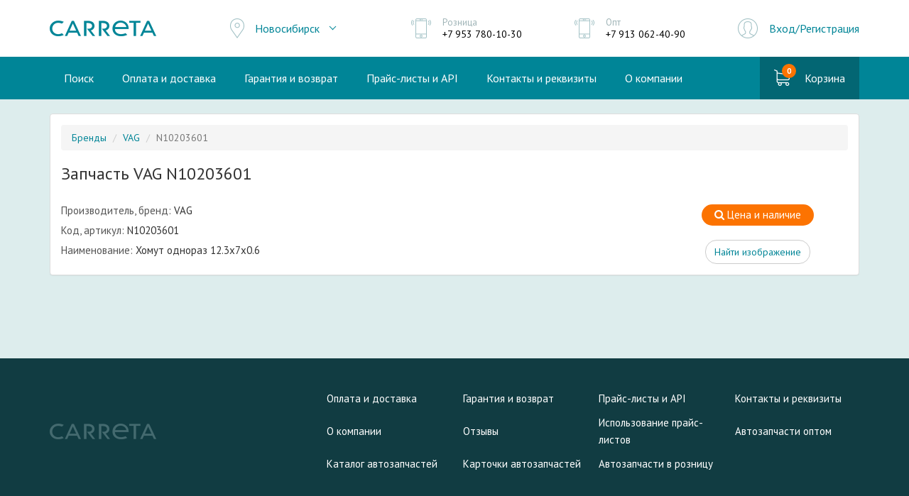

--- FILE ---
content_type: text/html; charset=utf-8
request_url: https://carreta.ru/card/vag/n10203601/
body_size: 4207
content:


<!DOCTYPE html>
<html lang="ru" id="top">
<head>
    <meta charset="utf-8">
    <meta http-equiv="X-UA-Compatible" content="IE=edge">
    <meta name="viewport" content="width=device-width, initial-scale=1">
    <meta name="yandex-verification" content="825be04de1db85d2"/>
    <meta name="google-site-verification" content="SGlXfJLUApakj7RBrIub0IjN2s3iUlBe59r4ftrrzeA"/>
    <meta name="google-site-verification" content="Mms-6feA2IK6FGs4rJntYEOPgrqlx3OGBHy0hDKQa4A"/>
    <meta name="mailru-domain" content="cZUhyMcRtl321brz"/>
    
    <meta name="description"
          content="Запчасть VAG N10203601. В магазине Carreta можно купить хомут однораз 12.3x7x0.6 по выгодной цене для VAG N10203601 недорого в Новосибирске и Москве. Доставка по РФ, скидки, акции. Звоните: +7 383 210-63-32">


    <title>
    Купить хомут однораз 12.3x7x0.6 для VAG N10203601 недорого в Новосибирске и Москве.
</title>

    <link rel="stylesheet" href="https://fonts.googleapis.com/css?family=PT+Sans:400,700">
    <link rel="shortcut icon" href="/static/img/favicon.png?v=2" type="image/x-icon">

    <link rel="stylesheet" href="/static/CACHE/css/output.18b8e96e0960.css" type="text/css">

    
  <script>
  
    var RAVEN = {
      user: null
    };
  
  </script>



    <script src="/static/CACHE/js/output.c4f014c17903.js"></script>

    <!--[if lt IE 9]>
    <script src="https://oss.maxcdn.com/html5shiv/3.7.2/html5shiv.min.js"></script>
    <script src="https://oss.maxcdn.com/respond/1.4.2/respond.min.js"></script>
    <![endif]-->

    
</head>


    <body>

    <header class="header">
        <div class="container">
            <div class="header__row">
                <div class="header__logo header__col">
                    <a href="/" class="logo">
                        <img src="/static/img/logo.png?v=2" width="150" height="22" class="logo__img"
                             alt="Интернет-магазин автозапчастей CARRETA.RU">
                    </a>
                </div>

                



    

    <div class="header__location header__col">
        <div class="location">
            <div class="location__main">Новосибирск</div>
            <ul class="location__list">

                
                    <li class="location__item">
                        <a href="/office/4/select/?next=/card/vag/n10203601/" class="location__link">Москва</a>
                    </li>
                
                    <li class="location__item">
                        <a href="/office/1/select/?next=/card/vag/n10203601/" class="location__link">Новосибирск</a>
                    </li>
                

            </ul>
        </div>
    </div>




                
                    <div class="header__phone header__col">
                        <div class="h-item h-item--phone">
                            <div class="h-item__label">Розница</div>
                            <div class="h-item__value">
                                <a href="tel:+79537801030" class="h-item__link">
                                    +7 953 780-10-30
                                </a>
                            </div>
                        </div>
                    </div>

                    <div class="header__phone header__col">
                        <div class="h-item h-item--phone">
                            <div class="h-item__label">Опт</div>
                            <div class="h-item__value">
                                <a href="tel:+79130624090" class="h-item__link">
                                    +7 913 062-40-90
                                </a>
                            </div>
                        </div>
                    </div>
                

                <div class="header__in header__col">
                    
                        <a href="/auth/" class="link-enter">Вход/Регистрация</a>
                    
                </div>
            </div>
        </div>
    </header>

    <nav class="main-nav">
        <div class="container">
            <div class="main-nav__row">
                <div class="main-nav__menu main-nav__col">
                    <ul class="main-menu">
                        
                        <li class="main-menu__item"><a href="/search/"
                                                       class="main-menu__link ">Поиск</a></li>

                        
                        <li class="main-menu__item"><a href="/info/" class="main-menu__link ">Оплата
                            и доставка</a></li>

                        
                        <li class="main-menu__item"><a href="/garantiya/" class="main-menu__link ">Гарантия
                            и возврат</a></li>

                        
                        <li class="main-menu__item"><a href="/prices-and-api/" class="main-menu__link ">Прайс-листы
                            и API</a></li>

                        
                        <li class="main-menu__item"><a href="/contact/" class="main-menu__link ">Контакты
                            и реквизиты</a></li>

                        
                        <li class="main-menu__item"><a href="/about/" class="main-menu__link ">О
                            компании</a></li>
                    </ul>
                </div>
                <div class="main-nav__cart main-nav__col">
                    
                    

                    <a href="/cart/" class="link-cart  ">
          <span class="link-cart__cover">
            <span class="link-cart__qty" id="cart-item-count">
              0
            </span>
          </span>
                        <span class="link-cart__label">Корзина</span>
                    </a>
                </div>
            </div>
        </div>
    </nav>

    <div class="main main--line">
        <div class="main__wrap container">

            

            

    <style>
        .b-prop__name {
            color: #555555;
        }

        .p-part-image {
            width: 100%;
        }
    </style>

    <script type="text/javascript">
        $(function () {
            AppBindings.fancybox('.fancybox');
        })
    </script>

    
        <div class="panel panel-default">
            <div class="panel-body">

                
                <script type="application/ld+json">
    [{"@context":"https:\/\/schema.org","@type":"BreadcrumbList","itemListElement":[{"@type":"ListItem","position":1,"name":"\u0411\u0440\u0435\u043d\u0434\u044b","item":"https:\/\/carreta.ru\/card\/"},{"@type":"ListItem","position":2,"name":"VAG","item":"https:\/\/carreta.ru\/card\/vag\/"},{"@type":"ListItem","position":3,"name":"N10203601"}]}]
</script>

<ol class="breadcrumb">
    
        
            <li><a href="/card/">Бренды</a></li>
        
    
        
            <li><a href="/card/vag/">VAG</a></li>
        
    
        
            <li class="active">N10203601</li>
        
    
</ol>


                <h1 class="h3">Запчасть VAG N10203601</h1>

                <br>

                <div class="row">
                    <div class="col-xs-9">
                        <div class="b-prop">

                            
                                <p>
                                    <span class="b-prop__name">Производитель, бренд:</span> VAG
                                </p>
                            
                                <p>
                                    <span class="b-prop__name">Код, артикул:</span> N10203601
                                </p>
                            
                                <p>
                                    <span class="b-prop__name">Наименование:</span> Хомут однораз 12.3x7x0.6
                                </p>
                            

                            

                            <div class="row">
                                
                            </div>

                        </div>
                    </div>
                    <div class="col-xs-3">
                        <div class="text-center">
                            <a href="/search/?q=n10203601" target="_blank" class="btn btn--in-cart" rel="nofollow">
  <i class="fa fa-search"></i> Цена и наличие
</a>


                            <div>
                                <br>
                                <a class="btn btn-default" href="https://www.google.ru/search?tbm=isch&amp;q=VAG+N10203601"
                                   target="_blank"
                                   rel="nofollow">Найти изображение</a>
                            </div>

                            
                        </div>
                    </div>
                </div>

            </div>
        </div>
    



        </div>
    </div>

    <div class="bottom">
        <div class="container">
            <div class="bottom__row">
                <div class="bottom__logo">
                    <a href="/" class="logo">
                        <img src="/static/img/logo_dark.png" width="150" height="22" alt="Carreta Logo"
                             class="logo__img">
                    </a>
                </div>
                <div class="bottom__nav">
                    <ul class="bottom-nav">
                        <li class="bottom-nav__item"><a class="bottom-nav__link" href="/info/">Оплата и
                            доставка</a></li>
                        <li class="bottom-nav__item"><a class="bottom-nav__link" href="/garantiya/">Гарантия
                            и возврат</a></li>
                        <li class="bottom-nav__item"><a class="bottom-nav__link" href="/prices-and-api/">Прайс-листы
                            и API</a></li>
                        <li class="bottom-nav__item"><a class="bottom-nav__link" href="/contact/">Контакты
                            и реквизиты</a></li>
                        <li class="bottom-nav__item"><a class="bottom-nav__link" href="/about/">О
                            компании</a></li>
                        <li class="bottom-nav__item"><a class="bottom-nav__link"
                                                        href="/otzyvy/">Отзывы</a></li>
                        <li class="bottom-nav__item"><a class="bottom-nav__link" href="/prajs-listy/">Использование
                            прайс-листов</a></li>
                        <li class="bottom-nav__item"><a class="bottom-nav__link" href="/avtozapchasti-optom/">Автозапчасти
                            оптом</a></li>
                        <li class="bottom-nav__item"><a class="bottom-nav__link" href="/katalog-avtozapchastej/">Каталог
                            автозапчастей</a></li>
                        <li class="bottom-nav__item"><a class="bottom-nav__link" href="/card/">Карточки
                            автозапчастей</a></li>
                        <li class="bottom-nav__item"><a class="bottom-nav__link" href="/roznitsa-avtozapchasti/">Автозапчасти
                            в розницу</a></li>
                    </ul>
                    
                </div>
            </div>
        </div>
    </div>

    <div class="footer">
        <div class="container">
            <div class="footer__row">
                <div class="footer__text">
                    Наш магазин предлагает к продаже широкий ассортимент запчастей для авто зарубежных марок. Наша
                    компания занимается как розничными, так и оптовыми поставками оригинальных и неоригинальных
                    автозапчастей в Россию непосредственно от производителей. Предлагаем высокое качество продукции и
                    выгодные цены.
                </div>

                <div class="footer__pay">
                    <div class="footer-pay">
                        <div class="footer-pay__item">
                            <img src="/static/img/icon_pay-mc.png" alt="" class="footer-pay__logo">
                        </div>

                        <div class="footer-pay__item">
                            <img src="/static/img/icon_pay-visa.png" alt="" class="footer-pay__logo">
                        </div>
                    </div>
                </div>
            </div>
        </div>
    </div>

    <!-- #modal -->
    <div class="modal fade" id="modal" tabindex="-1">
        <div class="modal-dialog">
            <div class="modal-content">
                <div class="modal-header">
                    <button type="button" class="close" data-dismiss="modal">
                        <span aria-hidden="true">&times;</span><span class="sr-only">Close</span>
                    </button>
                    <div class="modal-title">Modal title</div>
                </div>
                <div class="modal-body">
                    <p>One fine body&hellip;</p>
                </div>
                <div class="modal-footer">
                    <button type="button" class="btn btn-default" data-dismiss="modal">Close</button>
                    <button type="button" class="btn btn-green">Save changes</button>
                </div>
            </div>
        </div>
    </div>
    <!-- /#modal -->

    

    
        <!-- Yandex.Metrika counter -->
        <script type="text/javascript">
            (function (m, e, t, r, i, k, a) {
                m[i] = m[i] || function () {
                    (m[i].a = m[i].a || []).push(arguments)
                };
                m[i].l = 1 * new Date();
                k = e.createElement(t), a = e.getElementsByTagName(t)[0], k.async = 1, k.src = r, a.parentNode.insertBefore(k, a)
            })
            (window, document, "script", "https://mc.yandex.ru/metrika/tag.js", "ym");

            ym(26360955, "init", {
                clickmap: true,
                trackLinks: true,
                accurateTrackBounce: true,
                webvisor: true
            });
        </script>
        <noscript>
            <div><img src="https://mc.yandex.ru/watch/26360955" style="position:absolute; left:-9999px;" alt=""/></div>
        </noscript>
        <!-- /Yandex.Metrika counter -->

        <!-- Google Tag Manager -->
        <script>
            dataLayer = [];
            (function (w, d, s, l, i) {
                w[l] = w[l] || [];
                w[l].push({
                    'gtm.start':
                        new Date().getTime(), event: 'gtm.js'
                });
                var f = d.getElementsByTagName(s)[0],
                    j = d.createElement(s), dl = l != 'dataLayer' ? '&l=' + l : '';
                j.async = true;
                j.src =
                    'https://www.googletagmanager.com/gtm.js?id=' + i + dl;
                f.parentNode.insertBefore(j, f);
            })(window, document, 'script', 'dataLayer', 'GTM-5M2J42P');
        </script>
        <noscript>
            <iframe src="https://www.googletagmanager.com/ns.html?id=GTM-5M2J42P"
                    height="0" width="0" style="display:none;visibility:hidden"></iframe>
        </noscript>
        <!-- End Google Tag Manager -->

        <!-- Goals -->
        
        
        <!-- /Goals -->
    

    
        <!-- Chatra {literal} -->
        <script>
            
                window.ChatraGroupID = 'YvjcmzSc4FJgRDvo3';
            

            window.ChatraSetup = {
                colors: {
                    buttonText: '#f0f0f0', /* цвет текста кнопки чата */
                    buttonBg: '#08a0b5'    /* цвет фона кнопки чата */
                }
            };

            

            (function (d, w, c) {
                w.ChatraID = 'RDxtwbwwXiMs48JNo';
                var s = d.createElement('script');
                w[c] = w[c] || function () {
                    (w[c].q = w[c].q || []).push(arguments);
                };
                s.async = true;
                s.src = (d.location.protocol === 'https:' ? 'https:' : 'http:')
                    + '//call.chatra.io/chatra.js';
                if (d.head) d.head.appendChild(s);
            })(document, window, 'Chatra');
        </script>
        <!-- /Chatra {/literal} -->
    

    </body>

</html>
